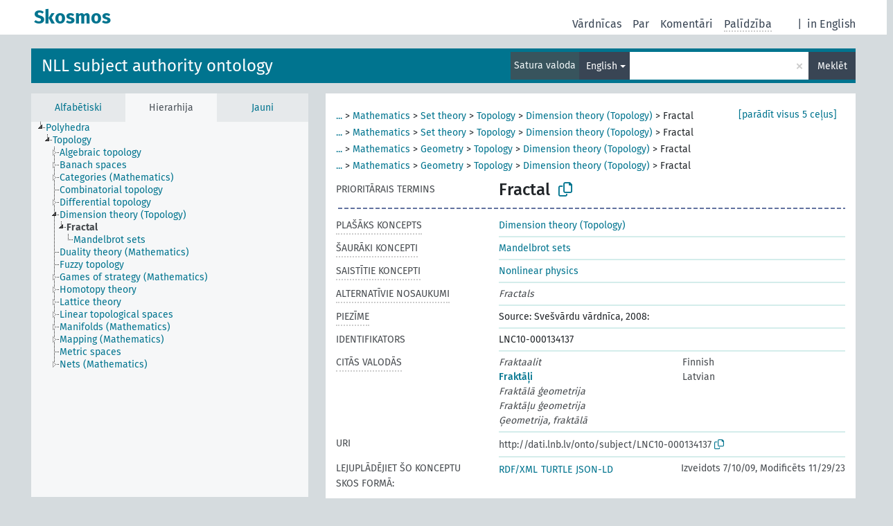

--- FILE ---
content_type: text/html; charset=UTF-8
request_url: https://dati.lnb.lv/onto/nllsh/lv/page/LNC10-000134137?clang=en
body_size: 5667
content:
<!DOCTYPE html>
<html dir="ltr" lang="lv" prefix="og: https://ogp.me/ns#">
<head>
<base href="https://dati.lnb.lv/onto/">
<link rel="shortcut icon" href="favicon.ico">
<meta http-equiv="X-UA-Compatible" content="IE=Edge">
<meta http-equiv="Content-Type" content="text/html; charset=UTF-8">
<meta name="viewport" content="width=device-width, initial-scale=1.0">
<meta name="format-detection" content="telephone=no">
<meta name="generator" content="Skosmos 2.18">
<meta name="title" content="Fractal - NLLSH - Skosmos">
<meta property="og:title" content="Fractal - NLLSH - Skosmos">
<meta name="description" content="Concept Fractal in vocabulary NLL subject authority ontology">
<meta property="og:description" content="Concept Fractal in vocabulary NLL subject authority ontology">
<link rel="canonical" href="https://dati.lnb.lv/onto/nllsh/lv/page/LNC10-000134137?clang=en">
<meta property="og:url" content="https://dati.lnb.lv/onto/nllsh/lv/page/LNC10-000134137?clang=en">
<meta property="og:type" content="website">
<meta property="og:site_name" content="Skosmos">
<link href="vendor/twbs/bootstrap/dist/css/bootstrap.min.css" media="screen, print" rel="stylesheet" type="text/css">
<link href="vendor/vakata/jstree/dist/themes/default/style.min.css" media="screen, print" rel="stylesheet" type="text/css">
<link href="vendor/davidstutz/bootstrap-multiselect/dist/css/bootstrap-multiselect.min.css" media="screen, print" rel="stylesheet" type="text/css">
<link href="resource/css/fira.css" media="screen, print" rel="stylesheet" type="text/css">
<link href="resource/fontawesome/css/fontawesome.css" media="screen, print" rel="stylesheet" type="text/css">
<link href="resource/fontawesome/css/regular.css" media="screen, print" rel="stylesheet" type="text/css">
<link href="resource/fontawesome/css/solid.css" media="screen, print" rel="stylesheet" type="text/css">
<link href="resource/css/styles.css" media="screen, print" rel="stylesheet" type="text/css">
<link href="plugins/Skosmos-widget-aleph/stylesheet.css" media="screen, print" rel="stylesheet" type="text/css">
<title>Fractal - NLLSH - Skosmos</title>
</head>
<body class="vocab-nllsh">
  <noscript>
    <strong>Diemžēl, Skosmos nevar darboties, ja nav ieslēgts JavaScript. Lūdzu to ieslēgt lai turpinātu darbu.</strong>
  </noscript>
  <a id="skiptocontent" href="nllsh/lv/page/LNC10-000134137?clang=en#maincontent">Iet uz galveno saturu</a>
  <div class="topbar-container topbar-white">
    <div class="topbar topbar-white">
      <div id="topbar-service-helper">
  <a
              class="service-lv"
        href="lv/?clang=en"><h1 id="service-name">Skosmos</h1></a>
</div>
<div id="topbar-language-navigation">
<div id="language"><span class="navigation-font">|</span>
      <a id="language-en" class="navigation-font" href="nllsh/en/page/LNC10-000134137?clang=en"> in English</a>
        </div>
<div id="navigation">
  <a href="lv/?clang=en" id="navi1" class="navigation-font" >
  Vārdnīcas  </a>
  <a href="lv/about?clang=en" id="navi2" class="navigation-font">
  Par  </a>
  <a href="nllsh/lv/feedback?clang=en" id="navi3" class="navigation-font">
  Komentāri  </a>
  <span class="skosmos-tooltip-wrapper skosmos-tooltip t-bottom" id="navi4" tabindex="0" data-title="Novietojiet kursoru uz teksta ar punktotu pasvītrojumu lai redzētu instrukcijas par šo īpašību. &#xa; &#xa; For truncation search, please use the symbol * as in *animal or *patent*. For ends of search words, the search will be truncated automatically, even if the truncation symbol is not entered manually: thus, cat will yield the same results as cat*.">
    <span class="navigation-font">Palīdzība</span>
  </span>
</div>
</div>

<!-- top-bar ENDS HERE -->
    </div>
  </div>
    <div class="headerbar">
    <div class="header-row"><div class="headerbar-coloured"></div><div class="header-left">
  <h1><a href="nllsh/lv/?clang=en">NLL subject authority ontology</a></h1>
</div>
<div class="header-float">
      <h2 class="sr-only">Meklēt vārdnīcā</h2>
    <div class="search-vocab-text"><p>Satura valoda</p></div>
    <form class="navbar-form" role="search" name="text-search" action="nllsh/lv/search">
    <input style="display: none" name="clang" value="en" id="lang-input">
    <div class="input-group">
      <div class="input-group-btn">
        <label class="sr-only" for="lang-dropdown-toggle">Satura un meklēšanas valoda</label>
        <button type="button" class="btn btn-default dropdown-toggle" data-bs-toggle="dropdown" aria-expanded="false" id="lang-dropdown-toggle">English<span class="caret"></span></button>
        <ul class="dropdown-menu" aria-labelledby="lang-dropdown-toggle">
                            <li><a class="dropdown-item" href="nllsh/lv/page/LNC10-000134137?clang=en" class="lang-button" hreflang="en">English</a></li>
                    <li><a class="dropdown-item" href="nllsh/lv/page/LNC10-000134137" class="lang-button" hreflang="lv">Latvian</a></li>
                    <li><a class="dropdown-item" href="nllsh/lv/page/LNC10-000134137?clang=ru" class="lang-button" hreflang="ru">Russian</a></li>
                            <li>
            <a class="dropdown-item" href="nllsh/lv/page/LNC10-000134137?clang=en&amp;anylang=on"
              class="lang-button" id="lang-button-all">Jebkura valoda</a>
            <input name="anylang" type="checkbox">
          </li>
        </ul>
      </div><!-- /btn-group -->
      <label class="sr-only" for="search-field">Ievadiet meklējamo terminu</label>
      <input id="search-field" type="text" class="form-control" name="q" value="">
      <div class="input-group-btn">
        <label class="sr-only" for="search-all-button">Sākt meklēšanu</label>
        <button id="search-all-button" type="submit" class="btn btn-primary">Meklēt</button>
      </div>
    </div>
      </form>
</div>
</div>  </div>
    <div class="main-container">
        <div id="sidebar">
          <div class="sidebar-buttons">
                <h2 class="sr-only">Sānjoslas saraksts: apskatīt un pārlūkot vārdnīcas saturu pēc izvēlētā kritērija</h2>
        <ul class="nav nav-tabs">
                                      <h3 class="sr-only">Attēlot vārdnīcas konceptus alfabētiski</h3>
                    <li id="alpha" class="nav-item"><a class="nav-link" href="nllsh/lv/index?clang=en">Alfabētiski</a></li>
                                                  <h3 class="sr-only">Attēlot vārdnīcas konceptus hierarhiski</h3>
                    <li id="hierarchy" class="nav-item">
            <a class="nav-link active" href="#" id="hier-trigger"
                        >Hierarhija            </a>
          </li>
                                                            <h3 class="sr-only">Attēlot vārdnīcas konceptus pēc jaunākajiem ierakstiem</h3>
                              <li id="changes" class="nav-item"><a class="nav-link" href="nllsh/lv/new?clang=en">Jauni</a></li>
                                      </ul>
      </div>
      
            <h4 class="sr-only">Attēlo vārdnīcas konceptus alfabēta secībā</h4>
            <div class="sidebar-grey  concept-hierarchy">
        <div id="alphabetical-menu">
                  </div>
              </div>
        </div>
    
            <main id="maincontent" tabindex="-1">
            <div class="content">
        <div id="content-top"></div>
                     <h2 class="sr-only">Koncepta informācija</h2>
            <div class="concept-info">
      <div class="concept-main">
              <div class="row">
                                      <div class="crumb-path">
                        <a class="propertyvalue bread-crumb expand-crumbs" href="nllsh/lv/page/LNC10-000052291?clang=en">...</a><span class="bread-crumb"> > </span>
                                                                                          <a class="propertyvalue hidden-breadcrumb" href="nllsh/lv/page/LNC10-000052291?clang=en">Science</a><span class="hidden-breadcrumb"> > </span>
                                    <a class="propertyvalue hidden-breadcrumb" href="nllsh/lv/page/LNC10-000055791?clang=en">Natural history</a><span class="hidden-breadcrumb"> > </span>
                                                                                                                                                                                                            <a class="propertyvalue bread-crumb" href="nllsh/lv/page/LNC10-000050739?clang=en">Mathematics</a><span class="bread-crumb"> > </span>
                                                <a class="propertyvalue bread-crumb" href="nllsh/lv/page/LNC10-000074139?clang=en">Set theory</a><span class="bread-crumb"> > </span>
                                                <a class="propertyvalue bread-crumb" href="nllsh/lv/page/LNC10-000134135?clang=en">Topology</a><span class="bread-crumb"> > </span>
                                                <a class="propertyvalue bread-crumb" href="nllsh/lv/page/LNC10-000134136?clang=en">Dimension theory (Topology)</a><span class="bread-crumb"> > </span>
                                                <span class="bread-crumb propertylabel-pink">Fractal</span>
                                                </div>
                                                <div class="crumb-path">
                        <a class="propertyvalue bread-crumb expand-crumbs" href="nllsh/lv/page/LNC10-000052291?clang=en">...</a><span class="bread-crumb"> > </span>
                                                                                                                        <a class="propertyvalue hidden-breadcrumb" href="nllsh/lv/page/LNC10-000052291?clang=en">Science</a><span class="hidden-breadcrumb"> > </span>
                                    <a class="propertyvalue hidden-breadcrumb" href="nllsh/lv/page/LNC10-000315679?clang=en">Exact science</a><span class="hidden-breadcrumb"> > </span>
                                                                                                                                                                              <a class="propertyvalue bread-crumb" href="nllsh/lv/page/LNC10-000050739?clang=en">Mathematics</a><span class="bread-crumb"> > </span>
                                                <a class="propertyvalue bread-crumb" href="nllsh/lv/page/LNC10-000074139?clang=en">Set theory</a><span class="bread-crumb"> > </span>
                                                <a class="propertyvalue bread-crumb" href="nllsh/lv/page/LNC10-000134135?clang=en">Topology</a><span class="bread-crumb"> > </span>
                                                <a class="propertyvalue bread-crumb" href="nllsh/lv/page/LNC10-000134136?clang=en">Dimension theory (Topology)</a><span class="bread-crumb"> > </span>
                                                <span class="bread-crumb propertylabel-pink">Fractal</span>
                                                </div>
                                                <div class="crumb-path">
                        <a class="propertyvalue bread-crumb expand-crumbs" href="nllsh/lv/page/LNC10-000052291?clang=en">...</a><span class="bread-crumb"> > </span>
                                                                                                                                                      <a class="propertyvalue hidden-breadcrumb" href="nllsh/lv/page/LNC10-000052291?clang=en">Science</a><span class="hidden-breadcrumb"> > </span>
                                    <a class="propertyvalue hidden-breadcrumb" href="nllsh/lv/page/LNC10-000055791?clang=en">Natural history</a><span class="hidden-breadcrumb"> > </span>
                                                                                                                                                <a class="propertyvalue bread-crumb" href="nllsh/lv/page/LNC10-000050739?clang=en">Mathematics</a><span class="bread-crumb"> > </span>
                                                <a class="propertyvalue bread-crumb" href="nllsh/lv/page/LNC10-000052290?clang=en">Geometry</a><span class="bread-crumb"> > </span>
                                                <a class="propertyvalue bread-crumb" href="nllsh/lv/page/LNC10-000134135?clang=en">Topology</a><span class="bread-crumb"> > </span>
                                                <a class="propertyvalue bread-crumb" href="nllsh/lv/page/LNC10-000134136?clang=en">Dimension theory (Topology)</a><span class="bread-crumb"> > </span>
                                                <span class="bread-crumb propertylabel-pink">Fractal</span>
                                                </div>
                                                <div class="crumb-path">
                        <a class="propertyvalue bread-crumb expand-crumbs" href="nllsh/lv/page/LNC10-000052291?clang=en">...</a><span class="bread-crumb"> > </span>
                                                                                                                                                                                    <a class="propertyvalue hidden-breadcrumb" href="nllsh/lv/page/LNC10-000052291?clang=en">Science</a><span class="hidden-breadcrumb"> > </span>
                                    <a class="propertyvalue hidden-breadcrumb" href="nllsh/lv/page/LNC10-000315679?clang=en">Exact science</a><span class="hidden-breadcrumb"> > </span>
                                                                                                                  <a class="propertyvalue bread-crumb" href="nllsh/lv/page/LNC10-000050739?clang=en">Mathematics</a><span class="bread-crumb"> > </span>
                                                <a class="propertyvalue bread-crumb" href="nllsh/lv/page/LNC10-000052290?clang=en">Geometry</a><span class="bread-crumb"> > </span>
                                                <a class="propertyvalue bread-crumb" href="nllsh/lv/page/LNC10-000134135?clang=en">Topology</a><span class="bread-crumb"> > </span>
                                                <a class="propertyvalue bread-crumb" href="nllsh/lv/page/LNC10-000134136?clang=en">Dimension theory (Topology)</a><span class="bread-crumb"> > </span>
                                                <span class="bread-crumb propertylabel-pink">Fractal</span>
                                                </div>
                                                <div class="crumb-path">
                        <a class="propertyvalue bread-crumb" href="nllsh/lv/page/LNC10-000098326?clang=en">Polyhedra</a><span class="bread-crumb"> > </span>
                                                <a class="propertyvalue bread-crumb" href="nllsh/lv/page/LNC10-000134135?clang=en">Topology</a><span class="bread-crumb"> > </span>
                                                <a class="propertyvalue bread-crumb" href="nllsh/lv/page/LNC10-000134136?clang=en">Dimension theory (Topology)</a><span class="bread-crumb"> > </span>
                                                <span class="bread-crumb propertylabel-pink">Fractal</span>
                                                </div>
                          </div>
            <div class="row property prop-preflabel"><div class="property-label property-label-pref"><h3 class="versal">
                                      Prioritārais termins
                      </h3></div><div class="property-value-column"><span class="prefLabel conceptlabel" id="pref-label">Fractal</span>
                        &nbsp;
        <button type="button" data-bs-toggle="tooltip" data-bs-placement="button" title="Copy to clipboard" class="btn btn-default btn-xs copy-clipboard" for="#pref-label"><span class="fa-regular fa-copy"></span></button></div><div class="col-md-12"><div class="preflabel-spacer"></div></div></div>
                       <div class="row property prop-skos_broader">
          <div class="property-label">
            <h3 class="versal               property-click skosmos-tooltip-wrapper skosmos-tooltip t-top" data-title="Plašāks koncepts
              ">
                              Plašāks koncepts
                          </h3>
          </div>
          <div class="property-value-column"><div class="property-value-wrapper">
                <ul>
                     <li>
                                                                               <a href="nllsh/lv/page/LNC10-000134136?clang=en"> Dimension theory (Topology)</a>
                                                                                                      </li>
                </ul>
                </div></div></div>
                               <div class="row property prop-skos_narrower">
          <div class="property-label">
            <h3 class="versal               property-click skosmos-tooltip-wrapper skosmos-tooltip t-top" data-title="Šaurāki koncepti.
              ">
                              Šaurāki koncepti
                          </h3>
          </div>
          <div class="property-value-column"><div class="property-value-wrapper">
                <ul>
                     <li>
                                                                               <a href="nllsh/lv/page/LNC10-000242315?clang=en"> Mandelbrot sets</a>
                                                                                                      </li>
                </ul>
                </div></div></div>
                               <div class="row property prop-skos_related">
          <div class="property-label">
            <h3 class="versal               property-click skosmos-tooltip-wrapper skosmos-tooltip t-top" data-title="Koncepti, kas ir saistīti ar šo konceptu
              ">
                              Saistītie koncepti
                          </h3>
          </div>
          <div class="property-value-column"><div class="property-value-wrapper">
                <ul>
                     <li>
                                                                               <a href="nllsh/lv/page/LNC10-000341596?clang=en"> Nonlinear physics</a>
                                                                                                      </li>
                </ul>
                </div></div></div>
                               <div class="row property prop-skos_altLabel">
          <div class="property-label">
            <h3 class="versal               property-click skosmos-tooltip-wrapper skosmos-tooltip t-top" data-title="Koncepta alternatīvie nosaukumi
              ">
                              Alternatīvie nosaukumi
                          </h3>
          </div>
          <div class="property-value-column"><div class="property-value-wrapper">
                <ul>
                     <li>
                                                                 <span class="replaced">Fractals</span>
                                      </li>
                </ul>
                </div></div></div>
                               <div class="row property prop-skos_note">
          <div class="property-label">
            <h3 class="versal               property-click skosmos-tooltip-wrapper skosmos-tooltip t-top" data-title="Piezīmes
              ">
                              Piezīme
                          </h3>
          </div>
          <div class="property-value-column"><div class="property-value-wrapper">
                <ul>
                     <li>
                                                                 <span>Source: Svešvārdu vārdnīca, 2008:</span>
                                      </li>
                </ul>
                </div></div></div>
                               <div class="row property prop-dc_identifier">
          <div class="property-label">
            <h3 class="versal              ">
                              Identifikators
                          </h3>
          </div>
          <div class="property-value-column"><div class="property-value-wrapper">
                <ul>
                     <li>
                                                                 <span>LNC10-000134137</span>
                                      </li>
                </ul>
                </div></div></div>
                                <div class="row property prop-other-languages">
        <div class="property-label"><h3 class="versal property-click skosmos-tooltip-wrapper skosmos-tooltip t-top" data-title="Termini šim konceptam citās valodās." >Citās valodās</h3></div>
        <div class="property-value-column">
          <div class="property-value-wrapper">
            <ul>
                                          <li class="row other-languages first-of-language">
                <div class="col-6 versal replaced">
                                    Fraktaalit
                                  </div>
                <div class="col-6 versal"><p>Finnish</p></div>
              </li>
                                                        <li class="row other-languages first-of-language">
                <div class="col-6 versal versal-pref">
                                                      <a href='nllsh/lv/page/LNC10-000134137' hreflang='lv'>Fraktāļi</a>
                                  </div>
                <div class="col-6 versal"><p>Latvian</p></div>
              </li>
                            <li class="row other-languages">
                <div class="col-6 versal replaced">
                                    Fraktālā ģeometrija
                                  </div>
                <div class="col-6 versal"></div>
              </li>
                            <li class="row other-languages">
                <div class="col-6 versal replaced">
                                    Fraktāļu ģeometrija
                                  </div>
                <div class="col-6 versal"></div>
              </li>
                            <li class="row other-languages">
                <div class="col-6 versal replaced">
                                    Ģeometrija, fraktālā
                                  </div>
                <div class="col-6 versal"></div>
              </li>
                                        </ul>
          </div>
        </div>
      </div>
              <div class="row property prop-uri">
            <div class="property-label"><h3 class="versal">URI</h3></div>
            <div class="property-value-column">
                <div class="property-value-wrapper">
                    <span class="versal uri-input-box" id="uri-input-box">http://dati.lnb.lv/onto/subject/LNC10-000134137</span>
                    <button type="button" data-bs-toggle="tooltip" data-bs-placement="button" title="Copy to clipboard" class="btn btn-default btn-xs copy-clipboard" for="#uri-input-box">
                      <span class="fa-regular fa-copy"></span>
                    </button>
                </div>
            </div>
        </div>
        <div class="row">
            <div class="property-label"><h3 class="versal">Lejuplādējiet šo konceptu SKOS formā:</h3></div>
            <div class="property-value-column">
<span class="versal concept-download-links"><a href="rest/v1/nllsh/data?uri=http%3A%2F%2Fdati.lnb.lv%2Fonto%2Fsubject%2FLNC10-000134137&amp;format=application/rdf%2Bxml">RDF/XML</a>
          <a href="rest/v1/nllsh/data?uri=http%3A%2F%2Fdati.lnb.lv%2Fonto%2Fsubject%2FLNC10-000134137&amp;format=text/turtle">
            TURTLE</a>
          <a href="rest/v1/nllsh/data?uri=http%3A%2F%2Fdati.lnb.lv%2Fonto%2Fsubject%2FLNC10-000134137&amp;format=application/ld%2Bjson">JSON-LD</a>
        </span><span class="versal date-info">Izveidots 7/10/09, Modificēts 11/29/23</span>            </div>
        </div>
      </div>
      <!-- appendix / concept mapping properties -->
      <div
          class="concept-appendix hidden"
          data-concept-uri="http://dati.lnb.lv/onto/subject/LNC10-000134137"
          data-concept-type="skos:Concept"
          >
      </div>
    </div>
    
  

<template id="property-mappings-template">
    {{#each properties}}
    <div class="row{{#ifDeprecated concept.type 'skosext:DeprecatedConcept'}} deprecated{{/ifDeprecated}} property prop-{{ id }}">
        <div class="property-label"><h3 class="versal{{#ifNotInDescription type description}} property-click skosmos-tooltip-wrapper skosmos-tooltip t-top" data-title="{{ description }}{{/ifNotInDescription}}">{{label}}</h3></div>
        <div class="property-value-column">
            {{#each values }} {{! loop through ConceptPropertyValue objects }}
            {{#if prefLabel }}
            <div class="row">
                <div class="col-5">
                    <a class="versal" href="{{hrefLink}}">{{#if notation }}<span class="versal">{{ notation }} </span>{{/if}}{{ prefLabel }}</a>
                    {{#ifDifferentLabelLang lang }}<span class="propertyvalue"> ({{ lang }})</span>{{/ifDifferentLabelLang}}
                </div>
                {{#if vocabName }}
                    <span class="appendix-vocab-label col-7">{{ vocabName }}</span>
                {{/if}}
            </div>
            {{/if}}
            {{/each}}
        </div>
    </div>
    {{/each}}
</template>

        <div id="content-bottom"></div>
      </div>
    </main>
            <footer id="footer"></footer>
  </div>
  <script>
<!-- translations needed in javascript -->
var noResultsTranslation = "Nav rezultātu";
var loading_text = "Ielādē vairāk objektu";
var loading_failed_text = "Kļūda: neizdevās ielasīt vairāk ierakstu!";
var loading_retry_text = "Atkārtot";
var jstree_loading = "Lādējas ...";
var results_disp = "Attēloti visi %d rezultāti";
var all_vocabs  = "no visiem";
var n_selected = "selected";
var missing_value = "Šī vērtība ir obligāta un nevar būt tukša";
var expand_paths = "parādīt visus # ceļus";
var expand_propvals = "parādīt visas # vērtības";
var hiertrans = "Hierarhija";
var depr_trans = "Novecojis koncepts";
var sr_only_translations = {
  hierarchy_listing: "Vārdnīcas konceptu hierarhisks saraksts",
  groups_listing: "Vārdnīcas konceptu un grupu hierarhisks saraksts",
};

<!-- variables passed through to javascript -->
var lang = "lv";
var content_lang = "en";
var vocab = "nllsh";
var uri = "http://dati.lnb.lv/onto/subject/LNC10-000134137";
var prefLabels = [{"lang": "en","label": "Fractal"}];
var uriSpace = "http://dati.lnb.lv/onto/subject/";
var showNotation = true;
var sortByNotation = null;
var languageOrder = ["en","lv","ru"];
var vocShortName = "NLLSH";
var explicitLangCodes = false;
var pluginParameters = [];
</script>

<script type="application/ld+json">
{"@context":{"skos":"http://www.w3.org/2004/02/skos/core#","isothes":"http://purl.org/iso25964/skos-thes#","rdfs":"http://www.w3.org/2000/01/rdf-schema#","owl":"http://www.w3.org/2002/07/owl#","dct":"http://purl.org/dc/terms/","dc11":"http://purl.org/dc/elements/1.1/","uri":"@id","type":"@type","lang":"@language","value":"@value","graph":"@graph","label":"rdfs:label","prefLabel":"skos:prefLabel","altLabel":"skos:altLabel","hiddenLabel":"skos:hiddenLabel","broader":"skos:broader","narrower":"skos:narrower","related":"skos:related","inScheme":"skos:inScheme","schema":"http://schema.org/","wd":"http://www.wikidata.org/entity/","wdt":"http://www.wikidata.org/prop/direct/","nllsh":"http://dati.lnb.lv/onto/subject/"},"graph":[{"uri":"nllsh:LNC10-000134136","type":"skos:Concept","narrower":{"uri":"nllsh:LNC10-000134137"},"prefLabel":[{"lang":"lv","value":"Dimensiju teorija (topoloģija)"},{"lang":"en","value":"Dimension theory (Topology)"}]},{"uri":"nllsh:LNC10-000134137","type":"skos:Concept","dct:created":{"type":"http://www.w3.org/2001/XMLSchema#date","value":"2009-07-10"},"dct:identifier":"LNC10-000134137","dct:modified":{"type":"http://www.w3.org/2001/XMLSchema#date","value":"2023-11-29"},"altLabel":[{"lang":"lv","value":"Fraktāļu ģeometrija"},{"lang":"en","value":"Fractals"},{"lang":"lv","value":"Fraktālā ģeometrija"},{"lang":"lv","value":"Ģeometrija, fraktālā"},{"lang":"fi","value":"Fraktaalit"}],"broader":{"uri":"nllsh:LNC10-000134136"},"skos:closeMatch":[{"uri":"http://id.worldcat.org/fast/933507"},{"uri":"http://www.yso.fi/onto/yso/p6341"},{"uri":"https://www.wikidata.org/entity/Q81392"},{"uri":"http://id.loc.gov/authorities/subjects/sh85051147"}],"inScheme":{"uri":"http://dati.lnb.lv/onto/subject/"},"narrower":{"uri":"nllsh:LNC10-000242315"},"skos:note":"Source: Svešvārdu vārdnīca, 2008:","prefLabel":[{"lang":"en","value":"Fractal"},{"lang":"lv","value":"Fraktāļi"}],"related":{"uri":"nllsh:LNC10-000341596"}},{"uri":"nllsh:LNC10-000242315","type":"skos:Concept","broader":{"uri":"nllsh:LNC10-000134137"},"prefLabel":[{"lang":"lv","value":"Mandelbrota kopas"},{"lang":"en","value":"Mandelbrot sets"}]},{"uri":"nllsh:LNC10-000341596","type":"skos:Concept","prefLabel":[{"lang":"lv","value":"Nelineārā fizika"},{"lang":"en","value":"Nonlinear physics"}],"related":{"uri":"nllsh:LNC10-000134137"}}]}
</script>
<script src="vendor/components/jquery/jquery.min.js"></script>
<script src="vendor/components/handlebars.js/handlebars.min.js"></script>
<script src="vendor/vakata/jstree/dist/jstree.min.js"></script>
<script src="vendor/twitter/typeahead.js/dist/typeahead.bundle.min.js"></script>
<script src="vendor/davidstutz/bootstrap-multiselect/dist/js/bootstrap-multiselect.min.js"></script>
<script src="vendor/twbs/bootstrap/dist/js/bootstrap.bundle.js"></script>
<script src="vendor/etdsolutions/waypoints/jquery.waypoints.min.js"></script>
<script src="vendor/newerton/jquery-mousewheel/jquery.mousewheel.min.js"></script>
<script src="vendor/pamelafox/lscache/lscache.min.js"></script>
<script src="resource/js/config.js"></script>
<script src="resource/js/hierarchy.js"></script>
<script src="resource/js/groups.js"></script>
<script src="resource/js/scripts.js"></script>
<script src="plugins/Skosmos-widget-aleph/widget.js"></script><script>var pluginCallbacks = ["aleph_message"];</script><script src="resource/js/docready.js"></script>

    <script id="Skosmos-widget-aleph-template" type="text/x-handlebars-template"><h1 class='acrobata_message'>{{ message }}</h1>
</script></body>
</html>
